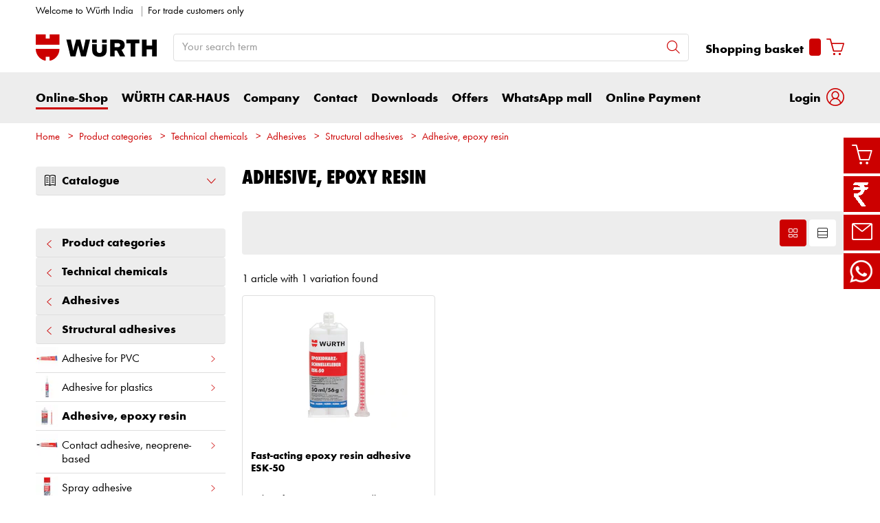

--- FILE ---
content_type: text/html; charset=UTF-8
request_url: https://www.wuerth.in/media/system/suggest.php?callback=jQuery361012211754385345897_1764034648328&suggestterm=&root=globaltemplate&companyno=3157&locale=en&resmaxcount=20&json_config=shop&_=1764034648329
body_size: 89
content:
jQuery361012211754385345897_1764034648328({ "responseHeader":{ "status":0, "QTime":0, "params":{}}, "response":{"numFound":0,"start":0,"docs":[],"coreNotExisting": true }, "highlighting":{}, "spellcheck":{ "suggestions":[], "collations":[]}})